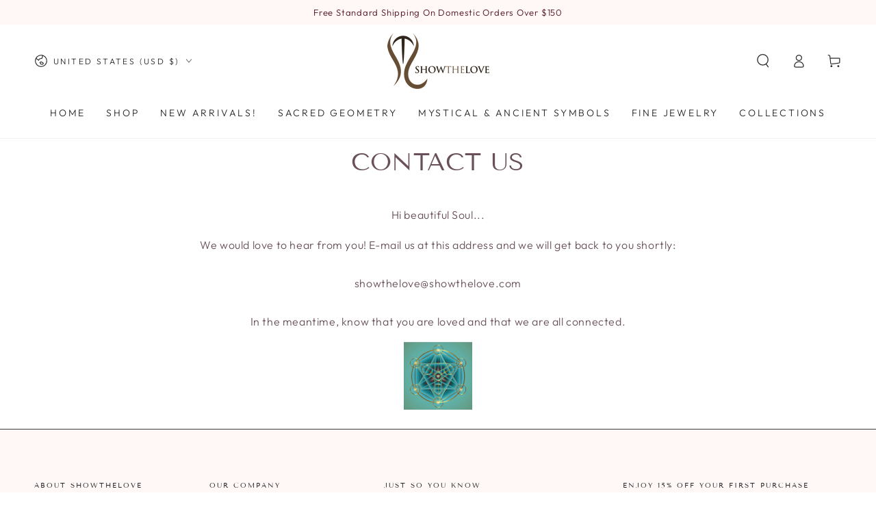

--- FILE ---
content_type: text/javascript
request_url: https://showthelove.com/cdn/shop/t/6/assets/cart-drawer.js?v=5420845715490320271721777013
body_size: -222
content:
class MiniCart extends HTMLElement{constructor(){super()}connectedCallback(){this.header=document.querySelector("sticky-header"),this.drawer=document.querySelector("cart-drawer"),new IntersectionObserver(this.handleIntersection.bind(this)).observe(this)}handleIntersection(entries,observer){entries[0].isIntersecting&&(observer.unobserve(this),fetch(this.dataset.url).then(response=>response.text()).then(html=>{document.getElementById("mini-cart").innerHTML=this.getSectionInnerHTML(html,".shopify-section"),document.dispatchEvent(new CustomEvent("cartdrawer:opened"))}).catch(e=>{console.error(e)}))}open(){this.drawer.querySelector("details").hasAttribute("open")||this.drawer.openMenuDrawer()}renderContents(parsedState){this.productId=parsedState.id,this.getSectionsToRender().forEach(section=>{document.getElementById(section.id)&&(document.getElementById(section.id).innerHTML=this.getSectionInnerHTML(parsedState.sections[section.id],section.selector))}),this.open()}getSectionsToRender(){return[{id:"mini-cart",section:"mini-cart",selector:".shopify-section"},{id:"cart-icon-bubble",section:"cart-icon-bubble",selector:".shopify-section"},{id:"mobile-cart-icon-bubble",section:"mobile-cart-icon-bubble",selector:".shopify-section"}]}getSectionInnerHTML(html,selector=".shopify-section"){return new DOMParser().parseFromString(html,"text/html").querySelector(selector).innerHTML}}customElements.define("mini-cart",MiniCart);
//# sourceMappingURL=/cdn/shop/t/6/assets/cart-drawer.js.map?v=5420845715490320271721777013


--- FILE ---
content_type: text/javascript
request_url: https://showthelove.com/cdn/shop/t/6/assets/mobile-dock.js?v=43671550465160838511721777013
body_size: 231
content:
class MobileDock extends HTMLElement{constructor(){super()}connectedCallback(){const header=document.querySelector(".shopify-section-header");this.isAction=!1,this.scrollY=header?parseInt(header.getBoundingClientRect().bottom):0,Shopify&&Shopify.designMode&&(this.scrollY=0),this.querySelectorAll(".dock__item[data-action]").forEach(button=>{button.addEventListener("click",this.onButtonClick.bind(this))}),document.addEventListener("menudrawer:close",this.hideStickyHeader.bind(this)),document.addEventListener("searchmodal:close",this.hideStickyHeader.bind(this)),this.onScrollHandler=this.onScroll.bind(this),window.addEventListener("scroll",this.onScrollHandler,!1),this.onScrollHandler(),document.documentElement.style.setProperty("--mobile-dock-height",`${this.offsetHeight}px`),document.addEventListener("matchSmall",()=>{document.documentElement.style.setProperty("--mobile-dock-height",`${this.offsetHeight}px`)})}disconnectedCallback(){window.removeEventListener("scroll",this.onScrollHandler)}onScroll(){(window.pageYOffset||document.documentElement.scrollTop)>=this.scrollY?this.classList.add("is-active"):this.classList.remove("is-active")}onButtonClick(event){event.preventDefault();const target=event.currentTarget,delay=this.waitStickyHeader();switch(target.dataset.action){case"cart":this.isAction=!0;const miniCart=document.querySelector("mini-cart");miniCart?setTimeout(()=>{miniCart.open(),document.activeElement.blur()},delay):window.location.href=theme.routes.cart_url;break;case"menu":this.isAction=!0;const headerDrawer=document.querySelector("header-drawer");headerDrawer&&setTimeout(()=>{headerDrawer.openMenuDrawer()},delay);break;case"search":this.isAction=!0;const searchModals=document.querySelectorAll("search-modal");searchModals.length>0?searchModals.forEach(searchModal=>{window.getComputedStyle(searchModal).display!=="none"&&setTimeout(()=>{searchModal.open(),searchModal.querySelector('input:not([type="hidden"])').focus()},delay)}):window.location.href=theme.routes.search_url;break}}hideStickyHeader(){const header=document.querySelector("sticky-header");header!==null&&theme.config.mqlSmall&&this.isAction&&header.sticky()&&setTimeout(()=>{header.hide(),this.isAction=!1},500)}waitStickyHeader(){const header=document.querySelector("sticky-header");if(header!==null)return!header.sticky()&&!this.isElementVisible(header)?(header.hide(),setTimeout(()=>header.reveal()),250):0}isElementVisible(element){const rect=element.getBoundingClientRect(),width=window.innerWidth||document.documentElement.clientWidth,height=window.innerHeight||document.documentElement.clientHeight,efp=function(x,y){return document.elementFromPoint(x,y)};return rect.right<0||rect.bottom<0||rect.left>width||rect.top>height?!1:element.contains(efp(rect.left,rect.top))||element.contains(efp(rect.right,rect.top))||element.contains(efp(rect.right,rect.bottom))||element.contains(efp(rect.left,rect.bottom))||element.parentNode.contains(efp(rect.left,rect.top))||element.parentNode.contains(efp(rect.right,rect.top))||element.parentNode.contains(efp(rect.right,rect.bottom))||element.parentNode.contains(efp(rect.left,rect.bottom))}}customElements.define("mobile-dock",MobileDock);
//# sourceMappingURL=/cdn/shop/t/6/assets/mobile-dock.js.map?v=43671550465160838511721777013
